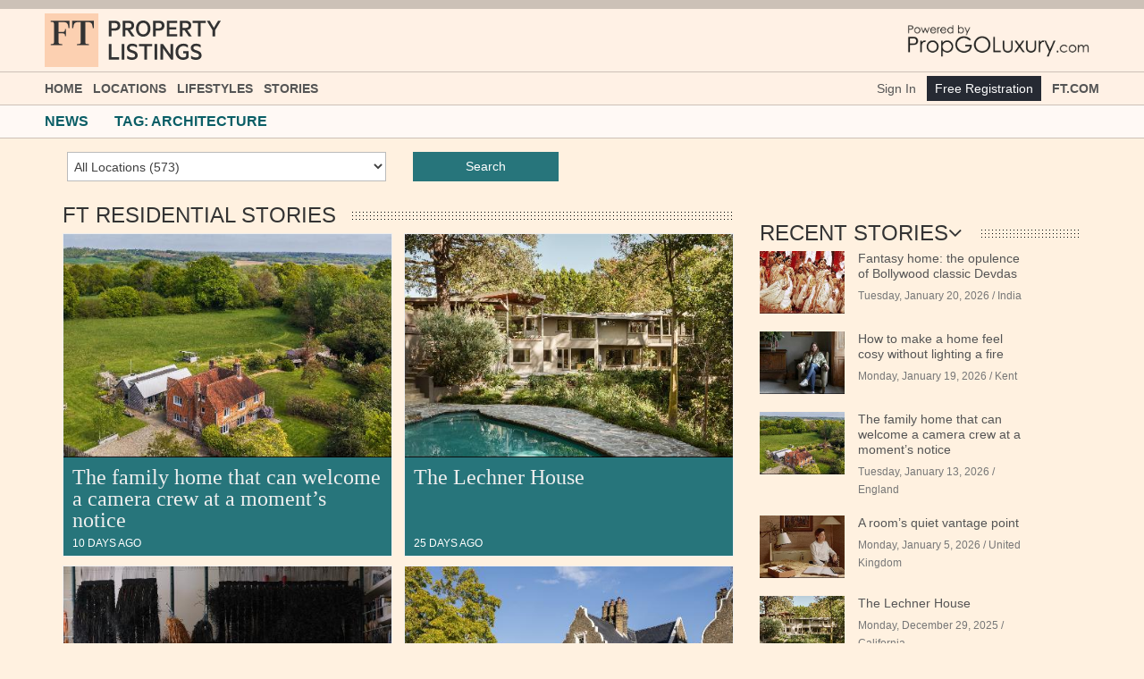

--- FILE ---
content_type: text/html; charset=utf-8
request_url: https://ftpropertylistings.com/propertynews/tag?tag=architecture
body_size: 12531
content:
<!DOCTYPE html><!--[if lt IE 7]><html class="no-js lt-ie9 lt-ie8 lt-ie7"><![endif]--> <!--[if IE 7]><html class="no-js lt-ie9 lt-ie8"><![endif]--> <!--[if IE 8]><html class="no-js lt-ie9"><![endif]--> <!--[if gt IE 8]><!--><html class=no-js lang=en xmlns:og=http://ogp.me/ns# xmlns:wb=http://open.weibo.com/wb><!--<![endif]--><head prefix="og: http://ogp.me/ns#"><meta charset=utf-8><meta http-equiv=X-UA-Compatible content="IE=edge,chrome=1"><meta name=viewport content="width=device-width, initial-scale=1"><title>Tag: ARCHITECTURE | News | FT Property Listings</title><meta name=Title content="Tag: ARCHITECTURE | News | FT Property Listings"><meta name=Description content="Luxury Real Estate News and Property reports for luxury homes and villas in exotic spa and beach resorts to penthouse and flats in major cities."><meta name=Keywords content="property news,property blog,luxury property,luxury homes for sale,luxury homes,luxury house,luxury real estate,investment property,luxury developments,luxury home builders,luxury clubs,luxury vacation rentals,luxury resorts,luxury destinations"><meta name=Author content=""><meta http-equiv=content-language content=en><meta name=google-site-verification content=7gJcQ_M3KZl7LdmNdXS1-a-2S8qUYUXy0fKRf4NIIpM><link rel=canonical href="https://propertylistings.ft.com/propertynews/tag?tag=architecture"><link rel=next href="https://propertylistings.ft.com/propertynews/tag?tag=architecture&amp;Page=2"><!--[if lte IE 10]><style>.browserupgrade{margin:0.2em 0;background:#eee;color:#000;padding:0.2em 0;top:0}.browserupgrade a{color:#ff6600}</style><![endif]--><script>var cutsTheMustard=('querySelector'in document&&'localStorage'in window&&'addEventListener'in window);if(cutsTheMustard){document.documentElement.className=document.documentElement.className.replace(/\bcore\b/g,'enhanced');}</script><link rel=icon type=image/png href="https://images.ft.com/v3/image/raw/ftlogo-v1:brand-ft-logo-square-coloured?source=property-propgo&amp;width=144&amp;height=144" sizes=32x32><link rel=icon type=image/png href="https://images.ft.com/v3/image/raw/ftlogo-v1:brand-ft-logo-square-coloured?source=property-propgo&amp;width=144&amp;height=144" sizes=194x194><link rel=apple-touch-icon sizes=180x180 href="https://images.ft.com/v3/image/raw/ftlogo-v1:brand-ft-logo-square-coloured?source=property-propgo&amp;width=144&amp;height=144"><meta name=apple-mobile-web-app-title content="FT Property Listings"><meta name=application-name content="FT Property Listings"><meta name=msapplication-TileColor content=#fff1e0><meta name=msapplication-TileImage content="https://images.ft.com/v3/image/raw/ftlogo-v1:brand-ft-logo-square-coloured?source=property-propgo&amp;width=144&amp;height=144"><style>.core .o--if-js,.enhanced .o--if-no-js{display:none !important}html{font-family:BentonSans,sans-serif;overflow-x:hidden}body{margin:0;background-color:#fff1e0}</style><style>.select2-search__field:focus{outline:0 !important;-webkit-box-shadow:none !important;box-shadow:none !important}</style><link rel=stylesheet href="https://aihkcdnstoragep01.blob.core.windows.net/pgl/Content/vendor/unify/css/style.min.css?a=2026012306"><link rel=stylesheet href="https://aihkcdnstoragep01.blob.core.windows.net/pgl/Content/themes/ft2016/general-layout-bundle.min.css?a=2026012306"><link rel=stylesheet href=https://cdnjs.cloudflare.com/ajax/libs/select2/4.0.3/css/select2.min.css><link rel=stylesheet href=https://cdnjs.cloudflare.com/ajax/libs/select2-bootstrap-theme/0.1.0-beta.9/select2-bootstrap.min.css><link rel=stylesheet href="https://aihkcdnstoragep01.blob.core.windows.net/pgl/Content/vendor/owlcarousel2/dist/assets/owl.carousel.min.css?a=2026012306"><link rel=stylesheet href="https://aihkcdnstoragep01.blob.core.windows.net/pgl/Content/vendor/owlcarousel2/dist/assets/owl.theme.default.min.css?a=2026012306"><link rel=stylesheet href="https://aihkcdnstoragep01.blob.core.windows.net/pgl/Content/vendor/unify/css/pages/blog_masonry_3col.min.css?a=2026012306"><link rel=stylesheet href="https://aihkcdnstoragep01.blob.core.windows.net/pgl/Content/vendor/unify/plugins/fancybox/source/jquery.fancybox.min.css?a=2026012306"><link rel=stylesheet href="https://aihkcdnstoragep01.blob.core.windows.net/pgl/Content/themes/ft2016/propertynews-index.min.css?a=2026012306"><script>(function(src){if(cutsTheMustard){var o=document.createElement('script');o.async=o.defer=true;o.src=src;var s=document.getElementsByTagName('script')[0];s.parentNode.insertBefore(o,s);}}('//build.origami.ft.com/v2/bundles/js?modules=o-footer&#64;^5.0.3,o-cookie-message&#64;^1.1.0,o-fonts&#64;^2.1.3,o-typography&#64;^4.3.1,o-ads&#64;^5.4.3'));</script><script>var googletag=googletag||{};googletag.cmd=googletag.cmd||[];(function(){var gads=document.createElement("script");gads.async=true;gads.type="text/javascript";var useSSL="https:"==document.location.protocol;gads.src=(useSSL?"https:":"http:")+"//www.googletagservices.com/tag/js/gpt.js";var node=document.getElementsByTagName("script")[0];node.parentNode.insertBefore(gads,node);})();</script><body class="creamy o-hoverable-on"><!--[if lte IE 10]><p class=browserupgrade>You are using an <strong>outdated</strong> browser. Please <a href="http://browsehappy.com/">upgrade your browser</a> to improve your experience.</p><![endif]--><div class=wrapper><div id=navheader-wrapper><style>a.ai-branded-logo{outline:0 !important}</style><script>(function(w,d,s,l,i){w[l]=w[l]||[];w[l].push({'gtm.start':new Date().getTime(),event:'gtm.js'});var f=d.getElementsByTagName(s)[0],j=d.createElement(s),dl=l!='dataLayer'?'&l='+l:'';j.async=true;j.src='https://www.googletagmanager.com/gtm.js?id='+i+dl;f.parentNode.insertBefore(j,f);})(window,document,'script','dataLayer','GTM-K5LF98');</script><div class=hidden-xs><div class="o-ads above-header-advert o-ads--background o-ads--center" data-o-ads-name=top data-o-ads-targeting="pos=top;" data-o-ads-center=true data-o-ads-formats-default=false data-o-ads-formats-small=false data-o-ads-formats-medium=Leaderboard,Responsive data-o-ads-formats-large=Leaderboard,Responsive data-o-ads-formats-extra=Leaderboard,Responsive aria-hidden=true data-o-ads-loaded=Responsive><div id=leaderboard-banner style="padding:5px 0"><div id=ad-gpt-970x250-1 class=visible-lg></div><div id=ad-gpt-728x90-1 class="visible-sm visible-md"></div></div></div></div><header class=o-header data-o-component=o-header data-o-header--no-js=""><div class="o-header__row o-header__anon"><ul class=o-header__anon-list><li class=o-header__anon-item><a class="ai-no-underline o-header__anon-link" href=/profile>Sign In</a></ul></div><div class="o-header__row o-header__top"><div class=o-header__container><div class=o-header__top-wrapper style=margin-top:5px;margin-bottom:5px><div class="o-header__top-column o-header__top-column--left"><a style=vertical-align:middle href=#o-header-drawer class="o-header__top-link o-header__top-link--menu hidden-md hidden-lg" aria-controls=o-header-drawer> <span class=o-header__top-link-label>Menu</span> </a> <a class="hidden-xs ai-branded-logo" href="/"> <img loading=lazy height=60 src="https://aihkcdnstoragep01.blob.core.windows.net/pgl/Content/themes/ft2016/img/logo/branded_logo_color.svg?a=2026012306" alt="FT Property Listings"> </a></div><div class="o-header__top-column visible-xs"><div style=margin-top:5px><a class=ai-branded-logo href="/"> <img loading=lazy height=40 src="https://aihkcdnstoragep01.blob.core.windows.net/pgl/Content/themes/ft2016/img/logo/branded_logo_color.svg?a=2026012306" alt="FT Property Listings"> </a></div></div><div class="o-header__top-column o-header__top-column--right" role=navigation><a href="https://www.propgoluxury.com/" title="Powered By PropGoLuxury.com"> <img loading=lazy height=40 class=visible-xs src="https://aihkcdnstoragep01.blob.core.windows.net/pgl/Content/themes/ft2016/img/logo/pgl_logo.png?a=2026012306" alt="Powered By PropGoLuxury.com" class=pull-right> <img loading=lazy height=50 class=hidden-xs src="https://aihkcdnstoragep01.blob.core.windows.net/pgl/Content/themes/ft2016/img/logo/pgl_logo.png?a=2026012306" alt="Powered By PropGoLuxury.com" class=pull-right> </a> <button type=button class="o-header__drawer-tools-close hidden-sm hidden-md hidden-lg hidden hide" title="close this window" id=btn-close-window> </button></div></div></div></div><nav id=o-header-nav-desktop class="o-header__row o-header__nav o-header__nav--desktop" role=navigation aria-label="Main navigation"><div class=o-header__container><ul class="o-header__nav-list o-header__nav-list--left"><li class=o-header__nav-item><a class="o-header__nav-link o-header__nav-link--primary ai-no-underline" href="/" aria-selected=""> Home </a><li class=o-header__nav-item><a class="o-header__nav-link o-header__nav-link--primary ai-no-underline" id=o-header-link-1 aria-controls=o-header-mega-1 href=javascript: rel=nofollow aria-selected=""> Locations </a><div class=o-header__mega id=o-header-mega-1 role=group aria-labelledby=o-header-link-1 data-o-header-mega=""><div class=o-header__container><div class=o-header__mega-wrapper><div class="o-header__mega-column o-header__mega-column--subsections"><h3 class="o-header__mega-heading ai-bold">Popular Countries</h3><div class=o-header__mega-content><ul class=o-header__mega-list><li class=o-header__mega-item><a class=o-header__mega-link> </a><li class=o-header__mega-item><a class=o-header__mega-link href=/luxuryrealestate/united-kingdom> United Kingdom </a><li class=o-header__mega-item><a class=o-header__mega-link href=/luxuryrealestate/france> France </a><li class=o-header__mega-item><a class=o-header__mega-link href=/luxuryrealestate/italy> Italy </a><li class=o-header__mega-item><a class=o-header__mega-link href=/luxuryrealestate/portugal> Portugal </a><li class=o-header__mega-item><a class=o-header__mega-link href=/luxuryrealestate/switzerland> Switzerland </a><li class=o-header__mega-item><a class=o-header__mega-link href=/luxuryrealestate/united-states> United States </a><li class=o-header__mega-item><a class=o-header__mega-link href=/luxuryrealestate/spain> Spain </a><li class=o-header__mega-item><a class=o-header__mega-link href=/luxuryrealestate/canada> Canada </a><li class=o-header__mega-item><a class=o-header__mega-link href=/luxuryrealestate/south-africa> South Africa </a><li class=o-header__mega-item><a class=o-header__mega-link href=/luxuryrealestate/greece> Greece </a></ul></div></div><div class="o-header__mega-column o-header__mega-column--subsections"><h3 class="o-header__mega-heading ai-bold">Popular Cities</h3><div class=o-header__mega-content><ul class=o-header__mega-list><li class=o-header__mega-item><a class=o-header__mega-link> </a><li class=o-header__mega-item><a class=o-header__mega-link href=/luxuryrealestate/london> London </a><li class=o-header__mega-item><a class=o-header__mega-link href=/luxuryrealestate/melbourne> Melbourne </a><li class=o-header__mega-item><a class=o-header__mega-link href=/luxuryrealestate/new-york-united-states> New York </a><li class=o-header__mega-item><a class=o-header__mega-link href=/luxuryrealestate/hong-kong> Hong Kong </a><li class=o-header__mega-item><a class=o-header__mega-link href=/luxuryrealestate/malaga-andalusia-spain> Malaga-Andalusia </a><li class=o-header__mega-item><a class=o-header__mega-link href=/luxuryrealestate/manchester> Manchester </a><li class=o-header__mega-item><a class=o-header__mega-link href=/luxuryrealestate/barcelona-catalonia-spain> Barcelona-Catalonia </a><li class=o-header__mega-item><a class=o-header__mega-link href=/luxuryrealestate/miami> Miami </a><li class=o-header__mega-item><a class=o-header__mega-link href=/luxuryrealestate/paris> Paris </a><li class=o-header__mega-item><a class=o-header__mega-link href=/luxuryrealestate/toronto> Toronto </a><li class=o-header__mega-item><a class=o-header__mega-link href=/luxuryrealestate/comporta> Comporta </a></ul></div></div><div class="o-header__mega-column o-header__mega-column--articles" style=border-left:none></div></div></div></div><li class=o-header__nav-item><a class="o-header__nav-link o-header__nav-link--primary ai-no-underline" id=o-header-link-1 aria-controls=o-header-mega-1 href=javascript: rel=nofollow aria-selected=""> Lifestyles </a><div class=o-header__mega id=o-header-mega-1 role=group aria-labelledby=o-header-link-1 data-o-header-mega="" style=max-width:300px;left:150px><div class=o-header__container><ul class=o-header__mega-list><li class=o-header__mega-item><a class=o-header__mega-link> </a><li class=o-header__mega-item><a class=o-header__mega-link href=/lifestyles/beachfront> Beachfront </a><li class=o-header__mega-item><a class=o-header__mega-link href=/lifestyles/chateaux-castles> Ch&#226;teaux and Castles </a><li class=o-header__mega-item><a class=o-header__mega-link href=/lifestyles/cityliving> City Living </a><li class=o-header__mega-item><a class=o-header__mega-link href=/lifestyles/countryliving> Country Living </a><li class=o-header__mega-item><a class=o-header__mega-link href=/lifestyles/eco-sustainableliving> Eco and Sustainable Living </a><li class=o-header__mega-item><a class=o-header__mega-link href=/lifestyles/flyin-privateislands> Fly-in and Private Islands </a><li class=o-header__mega-item><a class=o-header__mega-link href=/lifestyles/golf> Golf </a><li class=o-header__mega-item><a class=o-header__mega-link href=/lifestyles/lake-waterfront> Lake and Waterfront </a><li class=o-header__mega-item><a class=o-header__mega-link href=/lifestyles/mountain-ski> Mountain and Ski </a></ul></div></div><li class=o-header__nav-item><a class="o-header__nav-link o-header__nav-link--primary ai-no-underline" id=o-header-link-2 aria-controls=o-header-mega-2 href=javascript: rel=nofollow> Stories </a><div class=o-header__mega id=o-header-mega-2 role=group aria-labelledby=o-header-link-2 data-o-header-mega="" style=max-width:300px;left:230px><div class=o-header__container><ul class=o-header__mega-list><li class=o-header__mega-item><a class=o-header__mega-link> </a><li class=o-header__mega-item><a class=o-header__mega-link href="/propertynews/tag?tag=architecture"> Architecture </a><li class=o-header__mega-item><a class=o-header__mega-link href="/propertynews/tag?tag=interiors"> Interiors </a><li class=o-header__mega-item><a class=o-header__mega-link href="/propertynews/tag?tag=gardens"> Gardens </a><li class=o-header__mega-item><a class=o-header__mega-link href="/propertynews/tag?tag=fantasy-home"> Fantasy Home </a><li class=o-header__mega-item><a class=o-header__mega-link href="/propertynews/tag?tag=luxury-living"> Luxury Living </a></ul></div></div></ul><ul class="o-header__nav-list o-header__nav-list--right"><li class=o-header__nav-item><a class="ai-no-underline o-header__nav-link o-header__nav-link--utility" href=/profile>Sign In</a><li class=o-header__nav-item><a class=o-header__nav-button href=/profile style=font-weight:normal>Free Registration</a><li class=o-header__nav-item><a class="o-header__nav-link o-header__nav-link--primary ai-no-underline" href="https://www.ft.com/" target=_blank> FT.com </a></ul></div></nav></header><header class="o-header o-header--simple o-header--sticky o--if-js" aria-hidden=true role=presentation data-o-component=o-header data-o-header--sticky=""><div class="o-header__row o-header__top"><div class=o-header__container><div class=o-header__top-wrapper><div class="o-header__top-column o-header__top-column--left visible-xs visible-sm"><a href=#o-header-drawer class="o-header__top-link o-header__top-link--menu" aria-controls=o-header-drawer tabindex=-1> <span class=o-header__top-link-label>Menu</span> </a></div><div class=o-header__top-column><div class=o-header__top-takeover><div class=o-header__nav><ul class="o-header__nav-list o-header__nav-list--left"><li class=o-header__nav-item><a class="o-header__nav-link o-header__nav-link--primary ai-no-underline" href="/" tabindex=-1> Home </a><li class=o-header__nav-item><a class="o-header__nav-link o-header__nav-link--primary ai-no-underline" id=o-header-link-3 aria-controls=o-header-mega-3 href=javascript: rel=nofollow> Locations </a><div class=o-header__mega id=o-header-mega-3 role=group aria-labelledby=o-header-link-3 data-o-header-mega=""><div class=o-header__container><div class="o-header__mega-wrapper text-left"><div class="o-header__mega-column o-header__mega-column--subsections"><h3 class="o-header__mega-heading ai-bold">Popular Countries</h3><div class=o-header__mega-content><ul class=o-header__mega-list><li class=o-header__mega-item><a class=o-header__mega-link> </a><li class=o-header__mega-item><a class=o-header__mega-link href=/luxuryrealestate/united-kingdom> United Kingdom </a><li class=o-header__mega-item><a class=o-header__mega-link href=/luxuryrealestate/france> France </a><li class=o-header__mega-item><a class=o-header__mega-link href=/luxuryrealestate/italy> Italy </a><li class=o-header__mega-item><a class=o-header__mega-link href=/luxuryrealestate/portugal> Portugal </a><li class=o-header__mega-item><a class=o-header__mega-link href=/luxuryrealestate/switzerland> Switzerland </a><li class=o-header__mega-item><a class=o-header__mega-link href=/luxuryrealestate/united-states> United States </a><li class=o-header__mega-item><a class=o-header__mega-link href=/luxuryrealestate/spain> Spain </a><li class=o-header__mega-item><a class=o-header__mega-link href=/luxuryrealestate/canada> Canada </a><li class=o-header__mega-item><a class=o-header__mega-link href=/luxuryrealestate/south-africa> South Africa </a><li class=o-header__mega-item><a class=o-header__mega-link href=/luxuryrealestate/greece> Greece </a></ul></div></div><div class="o-header__mega-column o-header__mega-column--subsections"><h3 class="o-header__mega-heading ai-bold">Popular Cities</h3><div class=o-header__mega-content><ul class=o-header__mega-list><li class=o-header__mega-item><a class=o-header__mega-link> </a><li class=o-header__mega-item><a class=o-header__mega-link href=/luxuryrealestate/london> London </a><li class=o-header__mega-item><a class=o-header__mega-link href=/luxuryrealestate/melbourne> Melbourne </a><li class=o-header__mega-item><a class=o-header__mega-link href=/luxuryrealestate/new-york-united-states> New York </a><li class=o-header__mega-item><a class=o-header__mega-link href=/luxuryrealestate/hong-kong> Hong Kong </a><li class=o-header__mega-item><a class=o-header__mega-link href=/luxuryrealestate/malaga-andalusia-spain> Malaga-Andalusia </a><li class=o-header__mega-item><a class=o-header__mega-link href=/luxuryrealestate/manchester> Manchester </a><li class=o-header__mega-item><a class=o-header__mega-link href=/luxuryrealestate/barcelona-catalonia-spain> Barcelona-Catalonia </a><li class=o-header__mega-item><a class=o-header__mega-link href=/luxuryrealestate/miami> Miami </a><li class=o-header__mega-item><a class=o-header__mega-link href=/luxuryrealestate/paris> Paris </a><li class=o-header__mega-item><a class=o-header__mega-link href=/luxuryrealestate/toronto> Toronto </a><li class=o-header__mega-item><a class=o-header__mega-link href=/luxuryrealestate/comporta> Comporta </a></ul></div></div><div class="o-header__mega-column o-header__mega-column--articles" style=border-left:none></div></div></div></div><li class=o-header__nav-item><a class="o-header__nav-link o-header__nav-link--primary ai-no-underline" id=o-header-link-3 aria-controls=o-header-mega-3 href=javascript: rel=nofollow> Lifestyles </a><div class=o-header__mega id=o-header-mega-3 role=group aria-labelledby=o-header-link-3 data-o-header-mega="" style=max-width:300px;left:150px><div class=o-header__container><div class="o-header__mega-wrapper text-left"><ul class=o-header__mega-list><li class=o-header__mega-item><a class=o-header__mega-link> </a><li class=o-header__mega-item><a class=o-header__mega-link href=/lifestyles/beachfront> Beachfront </a><li class=o-header__mega-item><a class=o-header__mega-link href=/lifestyles/chateaux-castles> Ch&#226;teaux and Castles </a><li class=o-header__mega-item><a class=o-header__mega-link href=/lifestyles/cityliving> City Living </a><li class=o-header__mega-item><a class=o-header__mega-link href=/lifestyles/countryliving> Country Living </a><li class=o-header__mega-item><a class=o-header__mega-link href=/lifestyles/eco-sustainableliving> Eco and Sustainable Living </a><li class=o-header__mega-item><a class=o-header__mega-link href=/lifestyles/flyin-privateislands> Fly-in and Private Islands </a><li class=o-header__mega-item><a class=o-header__mega-link href=/lifestyles/golf> Golf </a><li class=o-header__mega-item><a class=o-header__mega-link href=/lifestyles/lake-waterfront> Lake and Waterfront </a><li class=o-header__mega-item><a class=o-header__mega-link href=/lifestyles/mountain-ski> Mountain and Ski </a></ul></div></div></div><li class=o-header__nav-item><a class="o-header__nav-link o-header__nav-link--primary ai-no-underline" id=o-header-link-4 aria-controls=o-header-mega-4 href=javascript: rel=nofollow> Stories </a><div class=o-header__mega id=o-header-mega-3 role=group aria-labelledby=o-header-link-4 data-o-header-mega="" style=max-width:300px;left:230px><div class=o-header__container><div class="o-header__mega-wrapper text-left"><ul class=o-header__mega-list><li class=o-header__mega-item><a class=o-header__mega-link> </a><li class=o-header__mega-item><a class=o-header__mega-link href="/propertynews/tag?tag=architecture"> Architecture </a><li class=o-header__mega-item><a class=o-header__mega-link href="/propertynews/tag?tag=interiors"> Interiors </a><li class=o-header__mega-item><a class=o-header__mega-link href="/propertynews/tag?tag=gardens"> Gardens </a><li class=o-header__mega-item><a class=o-header__mega-link href="/propertynews/tag?tag=fantasy-home"> Fantasy Home </a><li class=o-header__mega-item><a class=o-header__mega-link href="/propertynews/tag?tag=luxury-living"> Luxury Living </a></ul></div></div></div></ul><ul class="o-header__nav-list o-header__nav-list--right"><li class=o-header__nav-item><a class="ai-no-underline o-header__nav-link o-header__nav-link--utility" href=/profile>Sign In</a><li class=o-header__nav-item><a class=o-header__nav-button href=/profile style=font-weight:normal>Free Registration</a></ul></div></div><div style="display:grid;grid-template-columns:1fr 1fr"><div><a class=ai-branded-logo href="/"> <img loading=lazy height=40 src="https://aihkcdnstoragep01.blob.core.windows.net/pgl/Content/themes/ft2016/img/logo/branded_logo_color.svg?a=2026012306" alt="FT Property Listings"> </a></div><div><a href="https://www.propgoluxury.com/" title="Powered By PropGoLuxury.com"> <img loading=lazy height=40 class=visible-xs src="https://aihkcdnstoragep01.blob.core.windows.net/pgl/Content/themes/ft2016/img/logo/pgl_logo.png?a=2026012306" alt="Powered By PropGoLuxury.com" class=pull-right> <img loading=lazy height=50 class=hidden-xs src="https://aihkcdnstoragep01.blob.core.windows.net/pgl/Content/themes/ft2016/img/logo/pgl_logo.png?a=2026012306" alt="Powered By PropGoLuxury.com" class=pull-right> </a></div></div></div></div></div></div></header><div class="o-header__drawer hidden-lg hidden" id=o-header-drawer data-o-header-drawer="" data-o-header-drawer--no-js=""><div class=o-header__drawer-inner><div class=o-header__drawer-tools><div style="display:grid;grid-template-columns:auto auto auto"><div style=margin-top:3px><a class=ai-branded-logo href="/"> <img loading=lazy height=35 src="https://aihkcdnstoragep01.blob.core.windows.net/pgl/Content/themes/ft2016/img/logo/branded_logo_color.svg?a=2026012306" alt="FT Property Listings"> </a></div><div><a href="https://www.propgoluxury.com/" title="Powered By PropGoLuxury.com"> <img loading=lazy height=35 class=visible-xs src="https://aihkcdnstoragep01.blob.core.windows.net/pgl/Content/themes/ft2016/img/logo/pgl_logo.png?a=2026012306" alt="Powered By PropGoLuxury.com" class=pull-right> </a></div><div><button type=button class=o-header__drawer-tools-close aria-controls=o-header-drawer> <span class=o-header__visually-hidden>Close</span> </button></div></div></div><nav class="o-header__drawer-menu o-header__drawer-menu--primary" role=navigation aria-label="Primary navigation"><ul class=o-header__drawer-menu-list><li class=o-header__drawer-menu-item><a class="o-header__drawer-menu-link o-header__drawer-menu-link-- o-header__drawer-menu-link--unselected" href="/" aria-label=Home>Home</a><li class=o-header__drawer-menu-item><div class=o-header__drawer-menu-toggle-wrapper><button class="o-header__drawer-menu-toggle o-header__drawer-menu-toggle--unselected" aria-controls=o-header-drawer-child-1> Show more </button> <a class="o-header__drawer-menu-link o-header__drawer-menu-link-- o-header__drawer-menu-link--unselected" href=# aria-label=Locations>Locations</a></div><ul class="o-header__drawer-menu-list o-header__drawer-menu-list--child" id=o-header-drawer-child-1><li class=o-header__drawer-menu-item><div class=o-header__drawer-menu-toggle-wrapper><button class="o-header__drawer-menu-toggle o-header__drawer-menu-toggle--unselected" aria-controls=o-header-drawer-child-11> Show more </button> <a class="o-header__drawer-menu-link o-header__drawer-menu-link--parent o-header__drawer-menu-link--unselected" href=# aria-label="Local Markets">&nbsp;&nbsp; Popular Countries</a></div><ul class="o-header__drawer-menu-list o-header__drawer-menu-list--child" id=o-header-drawer-child-11><li class=o-header__drawer-menu-item><a class="o-header__drawer-menu-link o-header__drawer-menu-link--child o-header__drawer-menu-link--unselected" href=/luxuryrealestate/united-kingdom> United Kingdom </a><li class=o-header__drawer-menu-item><a class="o-header__drawer-menu-link o-header__drawer-menu-link--child o-header__drawer-menu-link--unselected" href=/luxuryrealestate/france> France </a><li class=o-header__drawer-menu-item><a class="o-header__drawer-menu-link o-header__drawer-menu-link--child o-header__drawer-menu-link--unselected" href=/luxuryrealestate/italy> Italy </a><li class=o-header__drawer-menu-item><a class="o-header__drawer-menu-link o-header__drawer-menu-link--child o-header__drawer-menu-link--unselected" href=/luxuryrealestate/portugal> Portugal </a><li class=o-header__drawer-menu-item><a class="o-header__drawer-menu-link o-header__drawer-menu-link--child o-header__drawer-menu-link--unselected" href=/luxuryrealestate/switzerland> Switzerland </a><li class=o-header__drawer-menu-item><a class="o-header__drawer-menu-link o-header__drawer-menu-link--child o-header__drawer-menu-link--unselected" href=/luxuryrealestate/united-states> United States </a><li class=o-header__drawer-menu-item><a class="o-header__drawer-menu-link o-header__drawer-menu-link--child o-header__drawer-menu-link--unselected" href=/luxuryrealestate/spain> Spain </a><li class=o-header__drawer-menu-item><a class="o-header__drawer-menu-link o-header__drawer-menu-link--child o-header__drawer-menu-link--unselected" href=/luxuryrealestate/canada> Canada </a><li class=o-header__drawer-menu-item><a class="o-header__drawer-menu-link o-header__drawer-menu-link--child o-header__drawer-menu-link--unselected" href=/luxuryrealestate/south-africa> South Africa </a><li class=o-header__drawer-menu-item><a class="o-header__drawer-menu-link o-header__drawer-menu-link--child o-header__drawer-menu-link--unselected" href=/luxuryrealestate/greece> Greece </a></ul><li class=o-header__drawer-menu-item><div class=o-header__drawer-menu-toggle-wrapper><button class="o-header__drawer-menu-toggle o-header__drawer-menu-toggle--unselected" aria-controls=o-header-drawer-child-13> Show more </button> <a class="o-header__drawer-menu-link o-header__drawer-menu-link--parent o-header__drawer-menu-link--unselected" href=# aria-label="Popular Cities">&nbsp;&nbsp; Popular Cities</a></div><ul class="o-header__drawer-menu-list o-header__drawer-menu-list--child" id=o-header-drawer-child-13><li class=o-header__drawer-menu-item><a class="o-header__drawer-menu-link o-header__drawer-menu-link--child o-header__drawer-menu-link--unselected" href=/luxuryrealestate/london> London </a><li class=o-header__drawer-menu-item><a class="o-header__drawer-menu-link o-header__drawer-menu-link--child o-header__drawer-menu-link--unselected" href=/luxuryrealestate/melbourne> Melbourne </a><li class=o-header__drawer-menu-item><a class="o-header__drawer-menu-link o-header__drawer-menu-link--child o-header__drawer-menu-link--unselected" href=/luxuryrealestate/new-york-united-states> New York </a><li class=o-header__drawer-menu-item><a class="o-header__drawer-menu-link o-header__drawer-menu-link--child o-header__drawer-menu-link--unselected" href=/luxuryrealestate/hong-kong> Hong Kong </a><li class=o-header__drawer-menu-item><a class="o-header__drawer-menu-link o-header__drawer-menu-link--child o-header__drawer-menu-link--unselected" href=/luxuryrealestate/malaga-andalusia-spain> Malaga-Andalusia </a><li class=o-header__drawer-menu-item><a class="o-header__drawer-menu-link o-header__drawer-menu-link--child o-header__drawer-menu-link--unselected" href=/luxuryrealestate/manchester> Manchester </a><li class=o-header__drawer-menu-item><a class="o-header__drawer-menu-link o-header__drawer-menu-link--child o-header__drawer-menu-link--unselected" href=/luxuryrealestate/barcelona-catalonia-spain> Barcelona-Catalonia </a><li class=o-header__drawer-menu-item><a class="o-header__drawer-menu-link o-header__drawer-menu-link--child o-header__drawer-menu-link--unselected" href=/luxuryrealestate/miami> Miami </a><li class=o-header__drawer-menu-item><a class="o-header__drawer-menu-link o-header__drawer-menu-link--child o-header__drawer-menu-link--unselected" href=/luxuryrealestate/paris> Paris </a><li class=o-header__drawer-menu-item><a class="o-header__drawer-menu-link o-header__drawer-menu-link--child o-header__drawer-menu-link--unselected" href=/luxuryrealestate/toronto> Toronto </a><li class=o-header__drawer-menu-item><a class="o-header__drawer-menu-link o-header__drawer-menu-link--child o-header__drawer-menu-link--unselected" href=/luxuryrealestate/comporta> Comporta </a></ul></ul><li class=o-header__drawer-menu-item><div class=o-header__drawer-menu-toggle-wrapper><button class="o-header__drawer-menu-toggle o-header__drawer-menu-toggle--unselected" aria-controls=o-header-drawer-child-2> Show more </button> <a class="o-header__drawer-menu-link o-header__drawer-menu-link-- o-header__drawer-menu-link--unselected" href=# aria-label=Locations>Lifestyles</a></div><ul class="o-header__drawer-menu-list o-header__drawer-menu-list--child" id=o-header-drawer-child-2><li class=o-header__drawer-menu-item><a class="o-header__drawer-menu-link o-header__drawer-menu-link--child o-header__drawer-menu-link--unselected" href=/lifestyles/beachfront> Beachfront </a><li class=o-header__drawer-menu-item><a class="o-header__drawer-menu-link o-header__drawer-menu-link--child o-header__drawer-menu-link--unselected" href=/lifestyles/chateaux-castles> Ch&#226;teaux and Castles </a><li class=o-header__drawer-menu-item><a class="o-header__drawer-menu-link o-header__drawer-menu-link--child o-header__drawer-menu-link--unselected" href=/lifestyles/cityliving> City Living </a><li class=o-header__drawer-menu-item><a class="o-header__drawer-menu-link o-header__drawer-menu-link--child o-header__drawer-menu-link--unselected" href=/lifestyles/countryliving> Country Living </a><li class=o-header__drawer-menu-item><a class="o-header__drawer-menu-link o-header__drawer-menu-link--child o-header__drawer-menu-link--unselected" href=/lifestyles/eco-sustainableliving> Eco and Sustainable Living </a><li class=o-header__drawer-menu-item><a class="o-header__drawer-menu-link o-header__drawer-menu-link--child o-header__drawer-menu-link--unselected" href=/lifestyles/flyin-privateislands> Fly-in and Private Islands </a><li class=o-header__drawer-menu-item><a class="o-header__drawer-menu-link o-header__drawer-menu-link--child o-header__drawer-menu-link--unselected" href=/lifestyles/golf> Golf </a><li class=o-header__drawer-menu-item><a class="o-header__drawer-menu-link o-header__drawer-menu-link--child o-header__drawer-menu-link--unselected" href=/lifestyles/lake-waterfront> Lake and Waterfront </a><li class=o-header__drawer-menu-item><a class="o-header__drawer-menu-link o-header__drawer-menu-link--child o-header__drawer-menu-link--unselected" href=/lifestyles/mountain-ski> Mountain and Ski </a></ul><li class=o-header__drawer-menu-item><div class=o-header__drawer-menu-toggle-wrapper><button class="o-header__drawer-menu-toggle o-header__drawer-menu-toggle--unselected" aria-controls=o-header-drawer-child-3> Show more </button> <a class="o-header__drawer-menu-link o-header__drawer-menu-link-- o-header__drawer-menu-link--unselected" href=# aria-label=Locations>Stories</a></div><ul class="o-header__drawer-menu-list o-header__drawer-menu-list--child" id=o-header-drawer-child-3><li class=o-header__drawer-menu-item><a class="o-header__drawer-menu-link o-header__drawer-menu-link--child o-header__drawer-menu-link--unselected" href="/propertynews/tag?tag=architecture"> Architecture </a><li class=o-header__drawer-menu-item><a class="o-header__drawer-menu-link o-header__drawer-menu-link--child o-header__drawer-menu-link--unselected" href="/propertynews/tag?tag=interiors"> Interiors </a><li class=o-header__drawer-menu-item><a class="o-header__drawer-menu-link o-header__drawer-menu-link--child o-header__drawer-menu-link--unselected" href="/propertynews/tag?tag=gardens"> Gardens </a><li class=o-header__drawer-menu-item><a class="o-header__drawer-menu-link o-header__drawer-menu-link--child o-header__drawer-menu-link--unselected" href="/propertynews/tag?tag=fantasy-home"> Fantasy Home </a><li class=o-header__drawer-menu-item><a class="o-header__drawer-menu-link o-header__drawer-menu-link--child o-header__drawer-menu-link--unselected" href="/propertynews/tag?tag=luxury-living"> Luxury Living </a></ul></ul></nav> <nav class="o-header__drawer-menu o-header__drawer-menu--user" role=navigation aria-label="User navigation"><ul class=o-header__drawer-menu-list><li class=o-header__drawer-menu-item><a class="ai-no-underline o-header__drawer-menu-link" href=/profile>Sign In</a><li class=o-header__nav-item><a class=o-header__nav-button href="https://www.ft.com/" target=_blank>Free Registration</a></ul></nav></div></div><header class=o-header data-o-component=o-header data-o-header--no-js=""><div class=o-header__subnav role=navigation aria-label="Sub navigation" data-o-header-subnav=""><div class=o-header__container><div class=o-header__subnav-wrap-outside><div class=o-header__subnav-wrap-inside data-o-header-subnav-wrapper=""><div class=o-header__subnav-content><div id=back-button class="o-header__subnav-list--breadcrumb hide"><a class="o-header__subnav-link ai-no-underline" href=javascript:void(0);window.history.back()>&lt; BACK</a></div><ol class="o-header__subnav-list o-header__subnav-list--breadcrumb" aria-label=Breadcrumb><li class=o-header__subnav-item itemprop=itemListElement itemscope itemtype=http://schema.org/ListItem><a class="o-header__subnav-link ai-no-underline" itemprop=item href=/propertynews> <span itemprop=name>News</span> </a><meta itemprop=position content=2><li class=o-header__subnav-item itemprop=itemListElement itemscope itemtype=http://schema.org/ListItem><a class="o-header__subnav-link ai-no-underline" itemprop=item href="/propertynews/tag?locationIndex=tag&amp;tag=architecture"> <span itemprop=name class=text-uppercase>Tag: architecture</span> </a><meta itemprop=position content=3></ol></div></div><button class="o-header__subnav-button o-header__subnav-button--left" aria-hidden=true disabled></button> <button class="o-header__subnav-button o-header__subnav-button--right" aria-hidden=true disabled></button></div></div></div></header></div><div id=info></div><div id=body-wrapper><div class=container><div class=row><div class=col-md-12><form action=/propertynews/search class="sky-form propertynews-searchwidget xs-no-border xs-no-side-space xs-section-margin-bottom-5" method=get role=search><fieldset><div class=row><section class=col-md-4><label class=select> <select name=LocationIndex id=LocationIndex name=LocationIndex><option value="">All Locations (573)<option value=united-kingdom>United Kingdom (204)<option value=united-states>United States (146)<option value=france>France (52)<option value=italy>Italy (45)<option value=australia>Australia (14)<option value=spain>Spain (14)<option value=germany>Germany (10)<option value=japan>Japan (8)<option value=sweden>Sweden (7)<option value=canada>Canada (6)<option value=morocco>Morocco (6)<option value=new-zealand>New Zealand (6)<option value=south-africa>South Africa (6)<option value=greece>Greece (5)<option value=ireland>Ireland (5)<option value=bahamas>Bahamas (4)<option value=mexico>Mexico (4)<option value=switzerland>Switzerland (4)<option value=austria>Austria (3)<option value=chile>Chile (3)<option value=czech-republic>Czech Republic (3)<option value=denmark>Denmark (3)<option value=netherlands>Netherlands (3)<option value=india>India (2)<option value=finland>Finland (2)<option value=costa-rica>Costa Rica (1)<option value=latvia>Latvia (1)<option value=virgin-islands-british>Virgin Islands (British) (1)<option value=virgin-islands-us>Virgin Islands (U.S.) (1)<option value=hong-kong>Hong Kong (1)<option value=singapore>Singapore (1)<option value=belgium>Belgium (1)<option value=jersey>Jersey (1)</select> </label></section><section class="col-md-6 hidden"><label class=input> <i class="icon-prepend fa fa-search"></i> <input id=Q name=Q placeholder="Type any keyword, e.g. country, city, property name, etc" type=text> </label></section><section class=col-md-2><button type=submit class="btn-u btn-block">Search</button></section></div></fieldset></form></div></div></div><section id=propertynews-container class=container><section id=propertynews-content class=row><section class=col-md-8><div id=ai-articles-listings class="ai-articles-listings ai-articles-tiles"><div class=section-meta><h2 class=section-meta__title>FT Residential Stories</h2></div><div class=blog_masonry_3col><div class=grid-boxes><figure class="thumbnails ai-effect-zoomin grid-boxes-in" id=propertynews-7556><a class=fancybox data-rel=fancybox-button title="The family home that can welcome a camera crew at a moment’s notice - England" href=/propertynews/england/7556-the-family-home-that-can-welcome-a-camera-crew-at-a-moments-notice.html><div class="thumbnail-img img-center"><img data-object-fit=cover class=center-block src="https://aihkcdnstoragep01.blob.core.windows.net/pgl-release/Images/ArticleImages/26/26413_400.jpg?v=11" alt="The family home that can welcome a camera crew at a moment’s notice" onerror="this.onerror=null;this.src='https://aihkcdnstoragep01.blob.core.windows.net/pgl/Content/images/image-not-available.png?a=2026012306'"></div></a><figcaption class="caption o-colors-palette-teal-1"><h3 class=o-typography-heading3><a class="hover-effect article-title" href=/propertynews/england/7556-the-family-home-that-can-welcome-a-camera-crew-at-a-moments-notice.html>The family home that can welcome a camera crew at a moment’s notice</a></h3><time class="timestamp text-uppercase">10 days ago</time></figcaption></figure><figure class="thumbnails ai-effect-zoomin grid-boxes-in" id=propertynews-7550><a class=fancybox data-rel=fancybox-button title="The Lechner House - California" href=/propertynews/california/7550-the-lechner-house.html><div class="thumbnail-img img-center"><img data-object-fit=cover class=center-block src="https://aihkcdnstoragep01.blob.core.windows.net/pgl-release/Images/ArticleImages/26/26388_400.jpg?v=8" alt="The Lechner House" onerror="this.onerror=null;this.src='https://aihkcdnstoragep01.blob.core.windows.net/pgl/Content/images/image-not-available.png?a=2026012306'"></div></a><figcaption class="caption o-colors-palette-teal-1"><h3 class=o-typography-heading3><a class="hover-effect article-title" href=/propertynews/california/7550-the-lechner-house.html>The Lechner House</a></h3><time class="timestamp text-uppercase">25 days ago</time></figcaption></figure><figure class="thumbnails ai-effect-zoomin grid-boxes-in" id=propertynews-7547><a class=fancybox data-rel=fancybox-button title="A textile artist’s at-home studio - United Kingdom" href=/propertynews/united-kingdom/7547-a-textile-artists-at-home-studio.html><div class="thumbnail-img img-center"><img data-object-fit=cover class=center-block src="https://aihkcdnstoragep01.blob.core.windows.net/pgl-release/Images/ArticleImages/26/26378_400.jpg?v=48" alt="A textile artist’s at-home studio" onerror="this.onerror=null;this.src='https://aihkcdnstoragep01.blob.core.windows.net/pgl/Content/images/image-not-available.png?a=2026012306'"></div></a><figcaption class="caption o-colors-palette-teal-1"><h3 class=o-typography-heading3><a class="hover-effect article-title" href=/propertynews/united-kingdom/7547-a-textile-artists-at-home-studio.html>A textile artist’s at-home studio</a></h3><time class="timestamp text-uppercase">one month ago</time></figcaption></figure><figure class="thumbnails ai-effect-zoomin grid-boxes-in" id=propertynews-7545><a class=fancybox data-rel=fancybox-button title="The mysterious magic of neo-Jacobean houses - United Kingdom" href=/propertynews/united-kingdom/7545-the-mysterious-magic-of-neo-jacobean-houses.html><div class="thumbnail-img img-center"><img data-object-fit=cover class=center-block src="https://aihkcdnstoragep01.blob.core.windows.net/pgl-release/Images/ArticleImages/26/26389_400.jpg?v=48" alt="The mysterious magic of neo-Jacobean houses" onerror="this.onerror=null;this.src='https://aihkcdnstoragep01.blob.core.windows.net/pgl/Content/images/image-not-available.png?a=2026012306'"></div></a><figcaption class="caption o-colors-palette-teal-1"><h3 class=o-typography-heading3><a class="hover-effect article-title" href=/propertynews/united-kingdom/7545-the-mysterious-magic-of-neo-jacobean-houses.html>The mysterious magic of neo-Jacobean houses</a></h3><time class="timestamp text-uppercase">one month ago</time></figcaption></figure><figure class="thumbnails ai-effect-zoomin grid-boxes-in" id=propertynews-7540><a class=fancybox data-rel=fancybox-button title="A new chapter for London’s industrial buildings - London" href=/propertynews/london/7540-a-new-chapter-for-londons-industrial-buildings.html><div class="thumbnail-img img-center"><img data-object-fit=cover class=center-block src="https://aihkcdnstoragep01.blob.core.windows.net/pgl-release/Images/ArticleImages/26/26341_400.jpg?v=44" alt="A new chapter for London’s industrial buildings" onerror="this.onerror=null;this.src='https://aihkcdnstoragep01.blob.core.windows.net/pgl/Content/images/image-not-available.png?a=2026012306'"></div></a><figcaption class="caption o-colors-palette-teal-1"><h3 class=o-typography-heading3><a class="hover-effect article-title" href=/propertynews/london/7540-a-new-chapter-for-londons-industrial-buildings.html>A new chapter for London’s industrial buildings</a></h3><time class="timestamp text-uppercase">one month ago</time></figcaption></figure><figure class="thumbnails ai-effect-zoomin grid-boxes-in" id=propertynews-7538><a class=fancybox data-rel=fancybox-button title="The Georgian house where modern art shapes every room - Chippenham" href=/propertynews/chippenham/7538-the-georgian-house-where-modern-art-shapes-every-room.html><div class="thumbnail-img img-center"><img data-object-fit=cover class=center-block src="https://aihkcdnstoragep01.blob.core.windows.net/pgl-release/Images/ArticleImages/26/26332_400.jpg?v=45" alt="The Georgian house where modern art shapes every room" onerror="this.onerror=null;this.src='https://aihkcdnstoragep01.blob.core.windows.net/pgl/Content/images/image-not-available.png?a=2026012306'"></div></a><figcaption class="caption o-colors-palette-teal-1"><h3 class=o-typography-heading3><a class="hover-effect article-title" href=/propertynews/chippenham/7538-the-georgian-house-where-modern-art-shapes-every-room.html>The Georgian house where modern art shapes every room</a></h3><time class="timestamp text-uppercase">2 months ago</time></figcaption></figure><figure class="thumbnails ai-effect-zoomin grid-boxes-in" id=propertynews-7536><a class=fancybox data-rel=fancybox-button title="Perfect lakeside living - Kangaroo Valley" href=/propertynews/kangaroo-valley/7536-perfect-lakeside-living.html><div class="thumbnail-img img-center"><img data-object-fit=cover class=center-block src="https://aihkcdnstoragep01.blob.core.windows.net/pgl-release/Images/ArticleImages/26/26324_400.jpg?v=30" alt="Perfect lakeside living" onerror="this.onerror=null;this.src='https://aihkcdnstoragep01.blob.core.windows.net/pgl/Content/images/image-not-available.png?a=2026012306'"></div></a><figcaption class="caption o-colors-palette-teal-1"><h3 class=o-typography-heading3><a class="hover-effect article-title" href=/propertynews/kangaroo-valley/7536-perfect-lakeside-living.html>Perfect lakeside living</a></h3><time class="timestamp text-uppercase">2 months ago</time></figcaption></figure><figure class="thumbnails ai-effect-zoomin grid-boxes-in" id=propertynews-7531><a class=fancybox data-rel=fancybox-button title="The Washington DC home that helped shape a nation - Washington" href=/propertynews/washington/7531-the-washington-dc-home-that-helped-shape-a-nation.html><div class="thumbnail-img img-center"><img data-object-fit=cover class=center-block src="https://aihkcdnstoragep01.blob.core.windows.net/pgl-release/Images/ArticleImages/26/26306_400.jpg?v=48" alt="The Washington DC home that helped shape a nation" onerror="this.onerror=null;this.src='https://aihkcdnstoragep01.blob.core.windows.net/pgl/Content/images/image-not-available.png?a=2026012306'"></div></a><figcaption class="caption o-colors-palette-teal-1"><h3 class=o-typography-heading3><a class="hover-effect article-title" href=/propertynews/washington/7531-the-washington-dc-home-that-helped-shape-a-nation.html>The Washington DC home that helped shape a nation</a></h3><time class="timestamp text-uppercase">2 months ago</time></figcaption></figure><figure class="thumbnails ai-effect-zoomin grid-boxes-in" id=propertynews-7530><a class=fancybox data-rel=fancybox-button title="One property, five centuries of style - London" href=/propertynews/london/7530-one-property-five-centuries-of-style.html><div class="thumbnail-img img-center"><img data-object-fit=cover class=center-block src="https://aihkcdnstoragep01.blob.core.windows.net/pgl-release/Images/ArticleImages/26/26302_400.jpg?v=6" alt="One property, five centuries of style" onerror="this.onerror=null;this.src='https://aihkcdnstoragep01.blob.core.windows.net/pgl/Content/images/image-not-available.png?a=2026012306'"></div></a><figcaption class="caption o-colors-palette-teal-1"><h3 class=o-typography-heading3><a class="hover-effect article-title" href=/propertynews/london/7530-one-property-five-centuries-of-style.html>One property, five centuries of style</a></h3><time class="timestamp text-uppercase">2 months ago</time></figcaption></figure><figure class="thumbnails ai-effect-zoomin grid-boxes-in" id=propertynews-7528><a class=fancybox data-rel=fancybox-button title="A hidden Tuscan treasure is reborn - Florence" href=/propertynews/florence/7528-a-hidden-tuscan-treasure-is-reborn.html><div class="thumbnail-img img-center"><img data-object-fit=cover class=center-block src="https://aihkcdnstoragep01.blob.core.windows.net/pgl-release/Images/ArticleImages/26/26288_400.jpg?v=19" alt="A hidden Tuscan treasure is reborn" onerror="this.onerror=null;this.src='https://aihkcdnstoragep01.blob.core.windows.net/pgl/Content/images/image-not-available.png?a=2026012306'"></div></a><figcaption class="caption o-colors-palette-teal-1"><h3 class=o-typography-heading3><a class="hover-effect article-title" href=/propertynews/florence/7528-a-hidden-tuscan-treasure-is-reborn.html>A hidden Tuscan treasure is reborn</a></h3><time class="timestamp text-uppercase">2 months ago</time></figcaption></figure><figure class="thumbnails ai-effect-zoomin grid-boxes-in" id=propertynews-7527><a class=fancybox data-rel=fancybox-button title="Living the high life in Mexico - Mexico" href=/propertynews/mexico/7527-living-the-high-life-in-mexico.html><div class="thumbnail-img img-center"><img data-object-fit=cover class=center-block src="https://aihkcdnstoragep01.blob.core.windows.net/pgl-release/Images/ArticleImages/26/26283_400.jpg?v=47" alt="Living the high life in Mexico" onerror="this.onerror=null;this.src='https://aihkcdnstoragep01.blob.core.windows.net/pgl/Content/images/image-not-available.png?a=2026012306'"></div></a><figcaption class="caption o-colors-palette-teal-1"><h3 class=o-typography-heading3><a class="hover-effect article-title" href=/propertynews/mexico/7527-living-the-high-life-in-mexico.html>Living the high life in Mexico</a></h3><time class="timestamp text-uppercase">3 months ago</time></figcaption></figure><figure class="thumbnails ai-effect-zoomin grid-boxes-in" id=propertynews-7520><a class=fancybox data-rel=fancybox-button title="The secret courtyards of Milan - Milano" href=/propertynews/milano/7520-the-secret-courtyards-of-milan.html><div class="thumbnail-img img-center"><img data-object-fit=cover class=center-block src=https://aihkcdnstoragep01.blob.core.windows.net/pgl-release/Images/ArticleImages/26/26246_400.jpg alt="The secret courtyards of Milan" onerror="this.onerror=null;this.src='https://aihkcdnstoragep01.blob.core.windows.net/pgl/Content/images/image-not-available.png?a=2026012306'"></div></a><figcaption class="caption o-colors-palette-teal-1"><h3 class=o-typography-heading3><a class="hover-effect article-title" href=/propertynews/milano/7520-the-secret-courtyards-of-milan.html>The secret courtyards of Milan</a></h3><time class="timestamp text-uppercase">3 months ago</time></figcaption></figure><figure class="thumbnails ai-effect-zoomin grid-boxes-in" id=propertynews-7519><a class=fancybox data-rel=fancybox-button title="Run away to your very own Cotswolds dreamland - England" href=/propertynews/england/7519-run-away-to-your-very-own-cotswolds-dreamland.html><div class="thumbnail-img img-center"><img data-object-fit=cover class=center-block src="https://aihkcdnstoragep01.blob.core.windows.net/pgl-release/Images/ArticleImages/26/26243_400.jpg?v=34" alt="Run away to your very own Cotswolds dreamland" onerror="this.onerror=null;this.src='https://aihkcdnstoragep01.blob.core.windows.net/pgl/Content/images/image-not-available.png?a=2026012306'"></div></a><figcaption class="caption o-colors-palette-teal-1"><h3 class=o-typography-heading3><a class="hover-effect article-title" href=/propertynews/england/7519-run-away-to-your-very-own-cotswolds-dreamland.html>Run away to your very own Cotswolds dreamland</a></h3><time class="timestamp text-uppercase">3 months ago</time></figcaption></figure><figure class="thumbnails ai-effect-zoomin grid-boxes-in" id=propertynews-7517><a class=fancybox data-rel=fancybox-button title="Lombardy’s jewel of an island - Lombardy" href=/propertynews/lombardy/7517-lombardys-jewel-of-an-island.html><div class="thumbnail-img img-center"><img data-object-fit=cover class=center-block src="https://aihkcdnstoragep01.blob.core.windows.net/pgl-release/Images/ArticleImages/26/26233_400.jpg?v=1" alt="Lombardy’s jewel of an island" onerror="this.onerror=null;this.src='https://aihkcdnstoragep01.blob.core.windows.net/pgl/Content/images/image-not-available.png?a=2026012306'"></div></a><figcaption class="caption o-colors-palette-teal-1"><h3 class=o-typography-heading3><a class="hover-effect article-title" href=/propertynews/lombardy/7517-lombardys-jewel-of-an-island.html>Lombardy’s jewel of an island</a></h3><time class="timestamp text-uppercase">3 months ago</time></figcaption></figure><figure class="thumbnails ai-effect-zoomin grid-boxes-in" id=propertynews-7516><a class=fancybox data-rel=fancybox-button title="Don’t panic: home security is booming - Scotland" href=/propertynews/scotland/7516-dont-panic-home-security-is-booming.html><div class="thumbnail-img img-center"><img data-object-fit=cover class=center-block src=https://aihkcdnstoragep01.blob.core.windows.net/pgl-release/Images/ArticleImages/26/26229_400.jpg alt="Don’t panic: home security is booming" onerror="this.onerror=null;this.src='https://aihkcdnstoragep01.blob.core.windows.net/pgl/Content/images/image-not-available.png?a=2026012306'"></div></a><figcaption class="caption o-colors-palette-teal-1"><h3 class=o-typography-heading3><a class="hover-effect article-title" href=/propertynews/scotland/7516-dont-panic-home-security-is-booming.html>Don’t panic: home security is booming</a></h3><time class="timestamp text-uppercase">3 months ago</time></figcaption></figure><figure class="thumbnails ai-effect-zoomin grid-boxes-in" id=propertynews-7511><a class=fancybox data-rel=fancybox-button title="The Pinwheel house with all-round views - Italy" href=/propertynews/italy/7511-the-pinwheel-house-with-all-round-views.html><div class="thumbnail-img img-center"><img data-object-fit=cover class=center-block src="https://aihkcdnstoragep01.blob.core.windows.net/pgl-release/Images/ArticleImages/26/26210_400.jpg?v=7" alt="The Pinwheel house with all-round views" onerror="this.onerror=null;this.src='https://aihkcdnstoragep01.blob.core.windows.net/pgl/Content/images/image-not-available.png?a=2026012306'"></div></a><figcaption class="caption o-colors-palette-teal-1"><h3 class=o-typography-heading3><a class="hover-effect article-title" href=/propertynews/italy/7511-the-pinwheel-house-with-all-round-views.html>The Pinwheel house with all-round views</a></h3><time class="timestamp text-uppercase">3 months ago</time></figcaption></figure><figure class="thumbnails ai-effect-zoomin grid-boxes-in" id=propertynews-7509><a class=fancybox data-rel=fancybox-button title="The new classics: timeless home library designs - London" href=/propertynews/london/7509-the-new-classics-timeless-home-library-designs.html><div class="thumbnail-img img-center"><img data-object-fit=cover class=center-block src="https://aihkcdnstoragep01.blob.core.windows.net/pgl-release/Images/ArticleImages/26/26197_400.jpg?v=33" alt="The new classics: timeless home library designs" onerror="this.onerror=null;this.src='https://aihkcdnstoragep01.blob.core.windows.net/pgl/Content/images/image-not-available.png?a=2026012306'"></div></a><figcaption class="caption o-colors-palette-teal-1"><h3 class=o-typography-heading3><a class="hover-effect article-title" href=/propertynews/london/7509-the-new-classics-timeless-home-library-designs.html>The new classics: timeless home library designs</a></h3><time class="timestamp text-uppercase">4 months ago</time></figcaption></figure><figure class="thumbnails ai-effect-zoomin grid-boxes-in" id=propertynews-7504><a class=fancybox data-rel=fancybox-button title="The sculptors’ premises transformed into a prime Manhattan residence - Manhattan" href=/propertynews/manhattan/7504-the-sculptors-premises-transformed-into-a-prime-manhattan-residence.html><div class="thumbnail-img img-center"><img data-object-fit=cover class=center-block src="https://aihkcdnstoragep01.blob.core.windows.net/pgl-release/Images/ArticleImages/26/26176_400.jpg?v=38" alt="The sculptors’ premises transformed into a prime Manhattan residence" onerror="this.onerror=null;this.src='https://aihkcdnstoragep01.blob.core.windows.net/pgl/Content/images/image-not-available.png?a=2026012306'"></div></a><figcaption class="caption o-colors-palette-teal-1"><h3 class=o-typography-heading3><a class="hover-effect article-title" href=/propertynews/manhattan/7504-the-sculptors-premises-transformed-into-a-prime-manhattan-residence.html>The sculptors’ premises transformed into a prime Manhattan residence</a></h3><time class="timestamp text-uppercase">4 months ago</time></figcaption></figure><figure class="thumbnails ai-effect-zoomin grid-boxes-in" id=propertynews-7502><a class=fancybox data-rel=fancybox-button title="The 18th-century Lombardy villa that hosted luminaries of 20th-century Italian cinema - Lombardy" href=/propertynews/lombardy/7502-the-18th-century-lombardy-villa-that-hosted-luminaries-of-20th-century-italian-cinema.html><div class="thumbnail-img img-center"><img data-object-fit=cover class=center-block src="https://aihkcdnstoragep01.blob.core.windows.net/pgl-release/Images/ArticleImages/26/26167_400.jpg?v=28" alt="The 18th-century Lombardy villa that hosted luminaries of 20th-century Italian cinema" onerror="this.onerror=null;this.src='https://aihkcdnstoragep01.blob.core.windows.net/pgl/Content/images/image-not-available.png?a=2026012306'"></div></a><figcaption class="caption o-colors-palette-teal-1"><h3 class=o-typography-heading3><a class="hover-effect article-title" href=/propertynews/lombardy/7502-the-18th-century-lombardy-villa-that-hosted-luminaries-of-20th-century-italian-cinema.html>The 18th-century Lombardy villa that hosted luminaries of 20th-century Italian cinema</a></h3><time class="timestamp text-uppercase">4 months ago</time></figcaption></figure><figure class="thumbnails ai-effect-zoomin grid-boxes-in" id=propertynews-7497><a class=fancybox data-rel=fancybox-button title="The distinct allure of living above the shop - United Kingdom" href=/propertynews/united-kingdom/7497-the-distinct-allure-of-living-above-the-shop.html><div class="thumbnail-img img-center"><img data-object-fit=cover class=center-block src="https://aihkcdnstoragep01.blob.core.windows.net/pgl-release/Images/ArticleImages/26/26142_400.jpg?v=22" alt="The distinct allure of living above the shop" onerror="this.onerror=null;this.src='https://aihkcdnstoragep01.blob.core.windows.net/pgl/Content/images/image-not-available.png?a=2026012306'"></div></a><figcaption class="caption o-colors-palette-teal-1"><h3 class=o-typography-heading3><a class="hover-effect article-title" href=/propertynews/united-kingdom/7497-the-distinct-allure-of-living-above-the-shop.html>The distinct allure of living above the shop</a></h3><time class="timestamp text-uppercase">5 months ago</time></figcaption></figure><figure class="thumbnails ai-effect-zoomin grid-boxes-in" id=propertynews-7496><a class=fancybox data-rel=fancybox-button title="Bunny Mellon’s Cape Cod retreat — a secret oasis by the sea - United States" href=/propertynews/united-states/7496-bunny-mellons-cape-cod-retreat-a-secret-oasis-by-the-sea.html><div class="thumbnail-img img-center"><img data-object-fit=cover class=center-block src="https://aihkcdnstoragep01.blob.core.windows.net/pgl-release/Images/ArticleImages/26/26140_400.jpg?v=15" alt="Bunny Mellon’s Cape Cod retreat — a secret oasis by the sea" onerror="this.onerror=null;this.src='https://aihkcdnstoragep01.blob.core.windows.net/pgl/Content/images/image-not-available.png?a=2026012306'"></div></a><figcaption class="caption o-colors-palette-teal-1"><h3 class=o-typography-heading3><a class="hover-effect article-title" href=/propertynews/united-states/7496-bunny-mellons-cape-cod-retreat-a-secret-oasis-by-the-sea.html>Bunny Mellon’s Cape Cod retreat — a secret oasis by the sea</a></h3><time class="timestamp text-uppercase">5 months ago</time></figcaption></figure><figure class="thumbnails ai-effect-zoomin grid-boxes-in" id=propertynews-7495><a class=fancybox data-rel=fancybox-button title="The dramatic duplex that encapsulates Françoise Gilot’s life living and working in Manhattan - Manhattan" href=/propertynews/manhattan/7495-the-dramatic-duplex-that-encapsulates-francoise-gilots-life-living-and-working-in-manhattan.html><div class="thumbnail-img img-center"><img data-object-fit=cover class=center-block src="https://aihkcdnstoragep01.blob.core.windows.net/pgl-release/Images/ArticleImages/26/26135_400.jpg?v=30" alt="The dramatic duplex that encapsulates Françoise Gilot’s life living and working in Manhattan" onerror="this.onerror=null;this.src='https://aihkcdnstoragep01.blob.core.windows.net/pgl/Content/images/image-not-available.png?a=2026012306'"></div></a><figcaption class="caption o-colors-palette-teal-1"><h3 class=o-typography-heading3><a class="hover-effect article-title" href=/propertynews/manhattan/7495-the-dramatic-duplex-that-encapsulates-francoise-gilots-life-living-and-working-in-manhattan.html>The dramatic duplex that encapsulates Fran&#231;oise Gilot’s life living and working in Manhattan</a></h3><time class="timestamp text-uppercase">5 months ago</time></figcaption></figure><figure class="thumbnails ai-effect-zoomin grid-boxes-in" id=propertynews-7494><a class=fancybox data-rel=fancybox-button title="Architect Jamie Anderson on how to approach a rural restoration project - Edinburgh" href=/propertynews/edinburgh/7494-architect-jamie-anderson-on-how-to-approach-a-rural-restoration-project.html><div class="thumbnail-img img-center"><img data-object-fit=cover class=center-block src="https://aihkcdnstoragep01.blob.core.windows.net/pgl-release/Images/ArticleImages/26/26128_400.jpg?v=9" alt="Architect Jamie Anderson on how to approach a rural restoration project" onerror="this.onerror=null;this.src='https://aihkcdnstoragep01.blob.core.windows.net/pgl/Content/images/image-not-available.png?a=2026012306'"></div></a><figcaption class="caption o-colors-palette-teal-1"><h3 class=o-typography-heading3><a class="hover-effect article-title" href=/propertynews/edinburgh/7494-architect-jamie-anderson-on-how-to-approach-a-rural-restoration-project.html>Architect Jamie Anderson on how to approach a rural restoration project</a></h3><time class="timestamp text-uppercase">5 months ago</time></figcaption></figure><figure class="thumbnails ai-effect-zoomin grid-boxes-in" id=propertynews-7489><a class=fancybox data-rel=fancybox-button title="The luxury Algarve villa that is a tribute to one of Hollywood’s favourite modernist architects - New York" href=/propertynews/new-york-united-states/7489-the-luxury-algarve-villa-that-is-a-tribute-to-one-of-hollywoods-favourite-modernist-architects.html><div class="thumbnail-img img-center"><img data-object-fit=cover class=center-block src="https://aihkcdnstoragep01.blob.core.windows.net/pgl-release/Images/ArticleImages/26/26105_400.jpg?v=38" alt="The luxury Algarve villa that is a tribute to one of Hollywood’s favourite modernist architects" onerror="this.onerror=null;this.src='https://aihkcdnstoragep01.blob.core.windows.net/pgl/Content/images/image-not-available.png?a=2026012306'"></div></a><figcaption class="caption o-colors-palette-teal-1"><h3 class=o-typography-heading3><a class="hover-effect article-title" href=/propertynews/new-york-united-states/7489-the-luxury-algarve-villa-that-is-a-tribute-to-one-of-hollywoods-favourite-modernist-architects.html>The luxury Algarve villa that is a tribute to one of Hollywood’s favourite modernist architects</a></h3><time class="timestamp text-uppercase">5 months ago</time></figcaption></figure><figure class="thumbnails ai-effect-zoomin grid-boxes-in" id=propertynews-7487><a class=fancybox data-rel=fancybox-button title="Out of the flames: a modern marvel in the mountains of Wyoming - United States" href=/propertynews/united-states/7487-out-of-the-flames-a-modern-marvel-in-the-mountains-of-wyoming.html><div class="thumbnail-img img-center"><img data-object-fit=cover class=center-block src="https://aihkcdnstoragep01.blob.core.windows.net/pgl-release/Images/ArticleImages/26/26094_400.jpg?v=21" alt="Out of the flames: a modern marvel in the mountains of Wyoming" onerror="this.onerror=null;this.src='https://aihkcdnstoragep01.blob.core.windows.net/pgl/Content/images/image-not-available.png?a=2026012306'"></div></a><figcaption class="caption o-colors-palette-teal-1"><h3 class=o-typography-heading3><a class="hover-effect article-title" href=/propertynews/united-states/7487-out-of-the-flames-a-modern-marvel-in-the-mountains-of-wyoming.html>Out of the flames: a modern marvel in the mountains of Wyoming</a></h3><time class="timestamp text-uppercase">5 months ago</time></figcaption></figure><figure class="thumbnails ai-effect-zoomin grid-boxes-in" id=propertynews-7486><a class=fancybox data-rel=fancybox-button title="Art meets elegance on Chelsea’s storied Mallord Street - United Kingdom" href=/propertynews/united-kingdom/7486-art-meets-elegance-on-chelseas-storied-mallord-street.html><div class="thumbnail-img img-center"><img data-object-fit=cover class=center-block src="https://aihkcdnstoragep01.blob.core.windows.net/pgl-release/Images/ArticleImages/26/26093_400.jpg?v=2" alt="Art meets elegance on Chelsea’s storied Mallord Street" onerror="this.onerror=null;this.src='https://aihkcdnstoragep01.blob.core.windows.net/pgl/Content/images/image-not-available.png?a=2026012306'"></div></a><figcaption class="caption o-colors-palette-teal-1"><h3 class=o-typography-heading3><a class="hover-effect article-title" href=/propertynews/united-kingdom/7486-art-meets-elegance-on-chelseas-storied-mallord-street.html>Art meets elegance on Chelsea’s storied Mallord Street</a></h3><time class="timestamp text-uppercase">6 months ago</time></figcaption></figure><figure class="thumbnails ai-effect-zoomin grid-boxes-in" id=propertynews-7485><a class=fancybox data-rel=fancybox-button title="Back to the future: the pioneering paleolithic caves of Matera - Matera" href=/propertynews/matera/7485-back-to-the-future-the-pioneering-paleolithic-caves-of-matera.html><div class="thumbnail-img img-center"><img data-object-fit=cover class=center-block src=https://aihkcdnstoragep01.blob.core.windows.net/pgl-release/Images/ArticleImages/26/26089_400.jpg alt="Back to the future: the pioneering paleolithic caves of Matera" onerror="this.onerror=null;this.src='https://aihkcdnstoragep01.blob.core.windows.net/pgl/Content/images/image-not-available.png?a=2026012306'"></div></a><figcaption class="caption o-colors-palette-teal-1"><h3 class=o-typography-heading3><a class="hover-effect article-title" href=/propertynews/matera/7485-back-to-the-future-the-pioneering-paleolithic-caves-of-matera.html>Back to the future: the pioneering paleolithic caves of Matera</a></h3><time class="timestamp text-uppercase">6 months ago</time></figcaption></figure><figure class="thumbnails ai-effect-zoomin grid-boxes-in" id=propertynews-7483><a class=fancybox data-rel=fancybox-button title="If you’re looking for a historic home, a long lease with the National Trust could be just the ticket - United Kingdom" href=/propertynews/united-kingdom/7483-if-youre-looking-for-a-historic-home-a-long-lease-with-the-national-trust-could-be-just-the-ticket.html><div class="thumbnail-img img-center"><img data-object-fit=cover class=center-block src="https://aihkcdnstoragep01.blob.core.windows.net/pgl-release/Images/ArticleImages/26/26080_400.jpg?v=15" alt="If you’re looking for a historic home, a long lease with the National Trust could be just the ticket" onerror="this.onerror=null;this.src='https://aihkcdnstoragep01.blob.core.windows.net/pgl/Content/images/image-not-available.png?a=2026012306'"></div></a><figcaption class="caption o-colors-palette-teal-1"><h3 class=o-typography-heading3><a class="hover-effect article-title" href=/propertynews/united-kingdom/7483-if-youre-looking-for-a-historic-home-a-long-lease-with-the-national-trust-could-be-just-the-ticket.html>If you’re looking for a historic home, a long lease with the National Trust could be just the ticket</a></h3><time class="timestamp text-uppercase">6 months ago</time></figcaption></figure><figure class="thumbnails ai-effect-zoomin grid-boxes-in" id=propertynews-7476><a class=fancybox data-rel=fancybox-button title="The romantic thrill of living near a railway - London" href=/propertynews/london/7476-the-romantic-thrill-of-living-near-a-railway.html><div class="thumbnail-img img-center"><img data-object-fit=cover class=center-block src=https://aihkcdnstoragep01.blob.core.windows.net/pgl-release/Images/ArticleImages/26/26058_400.jpg alt="The romantic thrill of living near a railway" onerror="this.onerror=null;this.src='https://aihkcdnstoragep01.blob.core.windows.net/pgl/Content/images/image-not-available.png?a=2026012306'"></div></a><figcaption class="caption o-colors-palette-teal-1"><h3 class=o-typography-heading3><a class="hover-effect article-title" href=/propertynews/london/7476-the-romantic-thrill-of-living-near-a-railway.html>The romantic thrill of living near a railway</a></h3><time class="timestamp text-uppercase">6 months ago</time></figcaption></figure><figure class="thumbnails ai-effect-zoomin grid-boxes-in" id=propertynews-7471><a class=fancybox data-rel=fancybox-button title="A French Riviera villa fit for James Bond - Nice" href=/propertynews/nice/7471-a-french-riviera-villa-fit-for-james-bond.html><div class="thumbnail-img img-center"><img data-object-fit=cover class=center-block src="https://aihkcdnstoragep01.blob.core.windows.net/pgl-release/Images/ArticleImages/26/26037_400.jpg?v=16" alt="A French Riviera villa fit for James Bond" onerror="this.onerror=null;this.src='https://aihkcdnstoragep01.blob.core.windows.net/pgl/Content/images/image-not-available.png?a=2026012306'"></div></a><figcaption class="caption o-colors-palette-teal-1"><h3 class=o-typography-heading3><a class="hover-effect article-title" href=/propertynews/nice/7471-a-french-riviera-villa-fit-for-james-bond.html>A French Riviera villa fit for James Bond</a></h3><time class="timestamp text-uppercase">6 months ago</time></figcaption></figure></div></div></div></section><aside id=propertynews-sidebar class=col-md-4><div class="hidden-sm hidden-xs"><div id=ad-gpt-300x600-1 class=side-ads-image></div><br></div><style>.ai-thumbnail{object-fit:cover;overflow:hidden;height:70px;width:95px;padding:0;margin-bottom:0}.ai-side-tile li{margin-bottom:20px}.ai-side-tile h3{font-size:14px;margin:0 0 5px;line-height:17px}.ai-side-tile a:hover{color:#dcd29d}.ai-side-tile small,.ai-side-tile small a{color:#777}</style><div><div data-toggle=collapse href=#ai-recent-news-collapse aria-expanded=true aria-controls=ai-recent-news-collapse style=cursor:pointer><div class=row><div class=col-md-12><div class=section-meta><h2 class=section-meta__title>Recent Stories <span class=pull-right> <i id=ai-recent-news-collapse-btn class="fa fa-angle-down"></i> </span></h2></div></div></div></div><div aria-expanded=true id=ai-recent-news-collapse class="panel-collapse collapse in"><ul class="list-unstyled ai-side-tile propertynews-recent margin-bottom-30" style=width:300px><li><section class=row><section class="col-5 col-xs-5 col-sm-4"><figure><a href=/propertynews/india/7557-fantasy-home-the-opulence-of-bollywood-classic-devdas.html><img alt="Fantasy home: the opulence of Bollywood classic Devdas" src=https://aihkcdnstoragep01.blob.core.windows.net/pgl-release/Images/ArticleImages/26/26415_tb.jpeg class=ai-thumbnail border=0></a></figure></section><section class="col-7 col-xs-7 col-sm-8"><h3><a href=/propertynews/india/7557-fantasy-home-the-opulence-of-bollywood-classic-devdas.html>Fantasy home: the opulence of Bollywood classic Devdas</a></h3><small> Tuesday, January 20, 2026 &#47; <a href=/propertynews/india> India </a> </small></section></section><li><section class=row><section class="col-5 col-xs-5 col-sm-4"><figure><a href=/propertynews/kent-england/7558-how-to-make-a-home-feel-cosy-without-lighting-a-fire.html><img alt="How to make a home feel cosy without lighting a fire" src="https://aihkcdnstoragep01.blob.core.windows.net/pgl-release/Images/ArticleImages/26/26426_tb.png?v=32" class=ai-thumbnail border=0></a></figure></section><section class="col-7 col-xs-7 col-sm-8"><h3><a href=/propertynews/kent-england/7558-how-to-make-a-home-feel-cosy-without-lighting-a-fire.html>How to make a home feel cosy without lighting a fire</a></h3><small> Monday, January 19, 2026 &#47; <a href=/propertynews/kent-england> Kent </a> </small></section></section><li><section class=row><section class="col-5 col-xs-5 col-sm-4"><figure><a href=/propertynews/england/7556-the-family-home-that-can-welcome-a-camera-crew-at-a-moments-notice.html><img alt="The family home that can welcome a camera crew at a moment’s notice" src="https://aihkcdnstoragep01.blob.core.windows.net/pgl-release/Images/ArticleImages/26/26413_tb.jpg?v=11" class=ai-thumbnail border=0></a></figure></section><section class="col-7 col-xs-7 col-sm-8"><h3><a href=/propertynews/england/7556-the-family-home-that-can-welcome-a-camera-crew-at-a-moments-notice.html>The family home that can welcome a camera crew at a moment’s notice</a></h3><small> Tuesday, January 13, 2026 &#47; <a href=/propertynews/england> England </a> </small></section></section><li><section class=row><section class="col-5 col-xs-5 col-sm-4"><figure><a href=/propertynews/united-kingdom/7551-a-rooms-quiet-vantage-point.html><img alt="A room’s quiet vantage point" src="https://aihkcdnstoragep01.blob.core.windows.net/pgl-release/Images/ArticleImages/26/26393_tb.jpg?v=46" class=ai-thumbnail border=0></a></figure></section><section class="col-7 col-xs-7 col-sm-8"><h3><a href=/propertynews/united-kingdom/7551-a-rooms-quiet-vantage-point.html>A room’s quiet vantage point</a></h3><small> Monday, January 5, 2026 &#47; <a href=/propertynews/united-kingdom> United Kingdom </a> </small></section></section><li><section class=row><section class="col-5 col-xs-5 col-sm-4"><figure><a href=/propertynews/california/7550-the-lechner-house.html><img alt="The Lechner House" src="https://aihkcdnstoragep01.blob.core.windows.net/pgl-release/Images/ArticleImages/26/26388_tb.jpg?v=8" class=ai-thumbnail border=0></a></figure></section><section class="col-7 col-xs-7 col-sm-8"><h3><a href=/propertynews/california/7550-the-lechner-house.html>The Lechner House</a></h3><small> Monday, December 29, 2025 &#47; <a href=/propertynews/california> California </a> </small></section></section></ul></div></div><script>document.addEventListener("DOMContentLoaded",function(event){$('#ai-recent-news-collapse').on('shown.bs.collapse',function(){$('#ai-recent-news-collapse-btn').removeClass("fa-angle-down").addClass("fa-angle-up");});$('#ai-recent-news-collapse').on('hide.bs.collapse',function(){$('#ai-recent-news-collapse-btn').removeClass("fa-angle-up").addClass("fa-angle-down");});});</script><div class="hidden-sm hidden-xs"><div id=ad-gpt-300x250-1 class=side-ads-image></div><br></div></aside></section></section><script async src=https://consent-notice.ft.com/cmp.js></script></div><div id=navfooter-wrapper><div class=hidden-xs style=margin-top:10px><div class="o-ads bottom-advert o-ads--center" data-o-ads-name=bottom data-o-ads-targeting="pos=bottom;" data-o-ads-center=true data-o-ads-formats-default=false data-o-ads-formats-small=false data-o-ads-formats-medium=Leaderboard,Responsive data-o-ads-formats-large=Leaderboard,Responsive data-o-ads-formats-extra=Leaderboard,Responsive aria-hidden=true data-o-ads-loaded=Responsive><div id=leaderboardbottom-banner style="padding:5px 0"><div id=ad-gpt-970x250-2 class=visible-lg></div><div id=ad-gpt-728x90-2 class="visible-sm visible-md"></div></div></div></div><footer class="o-footer o-footer--theme-dark" data-o-component=o-footer data-o-footer--no-js><div class=o-footer__container><div class=o-footer__row><nav class=o-footer__matrix role=navigation aria-label="Useful links"><div class="o-footer__matrix-group o-footer__matrix-group--1"><h6 class=o-footer__matrix-title>Support</h6><div class=o-footer__matrix-content id=o-footer-section-0><div class=o-footer__matrix-column><a class=o-footer__matrix-link href=//www.ft.com/tour>View Site Tips</a> <a class=o-footer__matrix-link href=//help.ft.com>Help Centre</a> <a class=o-footer__matrix-link href=//aboutus.ft.com/contact-us>Contact Us</a> <a class=o-footer__matrix-link href=//www.ft.com/aboutus>About Us</a> <a class=o-footer__matrix-link href=//www.ft.com/accessibility>Accessibility</a> <a class=o-footer__matrix-link href=//www.ft.com/tour/myft>myFT Tour</a> <a class=o-footer__matrix-link href="//aboutus.ft.com/en-gb/careers/">Careers</a></div></div></div><div class="o-footer__matrix-group o-footer__matrix-group--1"><h6 class=o-footer__matrix-title>Legal &amp; Privacy</h6><div class=o-footer__matrix-content id=o-footer-section-1><div class=o-footer__matrix-column><a class=o-footer__matrix-link href=//www.ft.com/servicestools/help/terms>Terms &amp; Conditions</a> <a class=o-footer__matrix-link href=//www.ft.com/servicestools/help/privacy>Privacy Policy</a> <a class=o-footer__matrix-link href=//www.ft.com/cookiepolicy>Cookies</a> <a class=o-footer__matrix-link href=//www.ft.com/servicestools/help/copyright>Copyright</a> <a class=o-footer__matrix-link href="//help.ft.com/help/legal/slavery-statement/">Slavery Statement &amp; Policies</a></div></div></div><div class="o-footer__matrix-group o-footer__matrix-group--2"><h3 class=o-footer__matrix-title aria-controls=o-footer-section-2 role=button>Services</h3><div class=o-footer__matrix-content id=o-footer-section-2><div class=o-footer__matrix-column><a class=o-footer__matrix-link href="//live.ft.com/">FT Live</a> <a class=o-footer__matrix-link href=//www.ft.com/securedrop>Share News Tips Securely</a> <a class=o-footer__matrix-link href=//sub.ft.com/spa_5>Individual Subscriptions</a> <a class=o-footer__matrix-link href="//enterprise.ft.com/en-gb/services/group-subscriptions/">Group Subscriptions</a> <a class=o-footer__matrix-link href="//enterprise.ft.com/en-gb/services/republishing/">Republishing</a> <a class=o-footer__matrix-link href=//businessesforsale.com/default.aspx>Contracts &amp; Tenders</a></div><div class=o-footer__matrix-column><a class=o-footer__matrix-link href="//www.exec-appointments.com/">Executive Job Search</a> <a class=o-footer__matrix-link aria-label="Advertise with the F T" href="//fttoolkit.co.uk/d/">Advertise with the FT</a> <a class=o-footer__matrix-link aria-label="Follow the F T on Twitter" href=//twitter.com/ft>Follow the FT on Twitter</a> <a class=o-footer__matrix-link href="//transact.ft.com/">FT Transact</a> <a class=o-footer__matrix-link href="//enterprise.ft.com/en-gb/services/group-subscriptions/education/">Secondary Schools</a></div></div></div><div class="o-footer__matrix-group o-footer__matrix-group--2"><h3 class=o-footer__matrix-title aria-controls=o-footer-section-3 role=button>Tools</h3><div class=o-footer__matrix-content id=o-footer-section-3><div class=o-footer__matrix-column><a class=o-footer__matrix-link href=//markets.ft.com/data/portfolio/dashboard>Portfolio</a> <a class=o-footer__matrix-link href=//www.ft.com/todaysnewspaper>Today's Newspaper (ePaper)</a> <a class=o-footer__matrix-link href="//markets.ft.com/data/alerts/">Alerts Hub</a> <a class=o-footer__matrix-link href=//rankings.ft.com/home/masters-in-business-administration>Business School Rankings</a></div><div class=o-footer__matrix-column><a class=o-footer__matrix-link href="//kat.ft.com/">Enterprise Tools</a> <a class=o-footer__matrix-link href=//www.ft.com/news-feed>News feed</a> <a class=o-footer__matrix-link href=//www.ft.com/newsletters data-trackable=Newsletters>Newsletters</a> <a class=o-footer__matrix-link href=//markets.ft.com/research/Markets/Currencies?segid&amp;#x3D;70113>Currency Converter</a></div></div></div></nav></div><div class="o-footer__external-link o-footer__matrix-title"><a class="o-footer__more-from-ft o-footer__matrix-title" href=http://ft.com/more-from-ft-group data-trackable=more-from-ft>More from the FT Group</a></div><div class=o-footer__copyright role=contentinfo><small> Markets data delayed by at least 15 minutes. &#xA9; THE FINANCIAL TIMES LTD 2026. <abbr title="Financial Times" aria-label="F T">FT</abbr> and &#x2018;Financial Times&#x2019; are trademarks of The Financial Times Ltd. <br> The Financial Times and its journalism are subject to a self-regulation regime under the <a href="http://aboutus.ft.com/en-gb/ft-editorial-code/" aria-label="F T Editorial Code of Practice">FT Editorial Code of Practice</a>. </small></div></div><div class=o-footer__brand><div class=o-footer__container><div class=o-footer__brand-logo style=margin-right:50px></div></div></div></footer></div></div><script src=https://cdnjs.cloudflare.com/ajax/libs/jquery/2.2.3/jquery.min.js></script><script>if(typeof jQuery==='undefined'){document.write(unescape('%3Cscript%20src%3D%22/Scripts/vendor/jquery/dist/jquery.min.js%22%3E%3C/script%3E'));}</script><!--[if lte IE 9]><script src=https://cdnjs.cloudflare.com/ajax/libs/respond.js/1.4.2/respond.min.js></script><script src=https://cdnjs.cloudflare.com/ajax/libs/placeholders/4.0.1/placeholders.jquery.min.js></script><![endif]--><link rel=stylesheet href=https://cdnjs.cloudflare.com/ajax/libs/twitter-bootstrap/3.3.6/css/bootstrap.min.css><link rel=stylesheet href=https://cdnjs.cloudflare.com/ajax/libs/font-awesome/4.5.0/css/font-awesome.min.css><link rel=stylesheet href="https://aihkcdnstoragep01.blob.core.windows.net/pgl/Content/themes/ft2016/origami-bundle1.css?a=2026012306"><link rel=stylesheet href="https://aihkcdnstoragep01.blob.core.windows.net/pgl/Content/vendor/unify/css/blocks.css?a=2026012306"><script src=https://cdnjs.cloudflare.com/ajax/libs/jquery-migrate/1.2.1/jquery-migrate.min.js></script><script src=https://cdnjs.cloudflare.com/ajax/libs/jquery-validate/1.14.0/jquery.validate.min.js></script><script src=https://cdnjs.cloudflare.com/ajax/libs/jquery-validation-unobtrusive/3.2.6/jquery.validate.unobtrusive.min.js></script><script src=https://cdnjs.cloudflare.com/ajax/libs/twitter-bootstrap/3.3.6/js/bootstrap.min.js></script><script src="https://aihkcdnstoragep01.blob.core.windows.net/pgl/Scripts/dist/ai-commons.bundle.min.js?a=2026012306"></script><script src="https://aihkcdnstoragep01.blob.core.windows.net/pgl/Content/vendor/unify/plugins/back-to-top.min.js?a=2026012306"></script><script src="https://aihkcdnstoragep01.blob.core.windows.net/pgl/Content/vendor/unify/js/app.min.js?a=2026012306"></script><script src="https://aihkcdnstoragep01.blob.core.windows.net/pgl/Scripts/dist/ft-legacy-sharedlayout.bundle.min.js?a=2026012306"></script><script src="https://aihkcdnstoragep01.blob.core.windows.net/pgl/Content/themes/ft2016/origami-bundle.js?a=2026012306"></script><script>if(window.location.protocol=="http:")
location.href=location.href.replace("http:","https:");$(document).ready(function(){$("#o-header-drawer").removeClass("hidden");});</script><script src=https://cdnjs.cloudflare.com/ajax/libs/select2/4.0.3/js/select2.min.js></script><script src=https://cdnjs.cloudflare.com/ajax/libs/select2/4.0.3/js/i18n/en.js></script><script src="https://aihkcdnstoragep01.blob.core.windows.net/pgl/Scripts/dist/ft-legacy-newsdetails.bundle.min.js?a=2026012306"></script><script src="https://aihkcdnstoragep01.blob.core.windows.net/pgl/Content/vendor/unify/plugins/sky-forms-pro/skyforms/js/jquery-ui.min.js?a=2026012306"></script><script src="https://aihkcdnstoragep01.blob.core.windows.net/pgl/Content/vendor/unify/plugins/sky-forms-pro/skyforms/js/jquery.validate.min.js?a=2026012306"></script><script src="https://aihkcdnstoragep01.blob.core.windows.net/pgl/Content/vendor/unify/plugins/masonry/jquery.masonry.min.js?a=2026012306"></script><script src="https://aihkcdnstoragep01.blob.core.windows.net/pgl/Content/vendor/unify/plugins/fancybox/source/jquery.fancybox.pack.js?a=2026012306"></script><script src="https://aihkcdnstoragep01.blob.core.windows.net/pgl/Content/vendor/unify/js/plugins/validation.min.js?a=2026012306"></script><script src="https://aihkcdnstoragep01.blob.core.windows.net/pgl/Content/vendor/unify/js/plugins/fancy-box.min.js?a=2026012306"></script><script>var AINS={config:{viewConfig:{langCode:'en'},distribution:{channelCode:'ft'},components:{loginModal:{resize:true,reload:true,},similarListings:{owl:{loop:false,nav:false,autoWidth:false,autoHeight:false,margin:5,center:false,autoplay:true,autoplayTimeout:4000,autoplayHoverPause:true,responsiveClass:true,animateOut:'fadeOut',animateIn:'fadeIn',responsive:{0:{items:1,stagePadding:0,dots:true},768:{items:2,stagePadding:0,dots:true},992:{items:3,stagePadding:0,dots:true},1200:{items:4,stagePadding:0,dots:true}}}}}}};(function($){function initMasonry(){var $container=$('.ai-articles-listings .grid-boxes');var gutter=15;var minWidth=300;$container.imagesLoaded(function(){$container.masonry({itemSelector:'.grid-boxes-in',gutterWidth:gutter,isResizeBound:true,isAnimated:true,columnWidth:function(containerWidth){var boxWidth=(((containerWidth-2*gutter)/3)|0);if(boxWidth<minWidth){boxWidth=(((containerWidth-gutter)/2)|0);}
if(boxWidth<minWidth){boxWidth=containerWidth;}
$('.grid-boxes-in').width(boxWidth);return boxWidth;}});});}
$(function(){App.init();initMasonry();FancyBox.initFancybox();setTimeout(function(){document.body.appendChild(googleTagBodyScript);},1000);});})(jQuery);</script><script language=javascript>var adSlots=[],slotCount=6;$(function(){if(googletag){googletag.cmd.push(function(){adSlots[0]=googletag.defineSlot('22113948/Leaderboard_banner_EN',[970,250],'ad-gpt-970x250-1').setTargeting('test','lazyload').addService(googletag.pubads());adSlots[1]=googletag.defineSlot('22113948/Leaderboard_banner_EN',[728,90],'ad-gpt-728x90-1').setTargeting('test','lazyload').addService(googletag.pubads());adSlots[2]=googletag.defineSlot('22113948/Skyscraper_banner_300x600_EN',[300,600],'ad-gpt-300x600-1').setTargeting('test','lazyload').addService(googletag.pubads());adSlots[3]=googletag.defineSlot('22113948/Mobile_300x250_EN',[300,250],'ad-gpt-300x250-1').setTargeting('test','lazyload').addService(googletag.pubads());adSlots[4]=googletag.defineSlot('22113948/Leaderboard_banner_2_EN',[970,250],'ad-gpt-970x250-2').setTargeting('test','lazyload').addService(googletag.pubads());adSlots[5]=googletag.defineSlot('22113948/Leaderboard_banner_2_EN',[728,90],'ad-gpt-728x90-2').setTargeting('test','lazyload').addService(googletag.pubads());googletag.pubads().enableSingleRequest();googletag.enableServices();});googletag.cmd.push(function(){googletag.display("ad-gpt-970x250-1");});googletag.cmd.push(function(){googletag.display("ad-gpt-728x90-1");});googletag.cmd.push(function(){googletag.display("ad-gpt-300x600-1");});googletag.cmd.push(function(){googletag.display("ad-gpt-300x250-1");});googletag.cmd.push(function(){googletag.display("ad-gpt-970x250-2");});googletag.cmd.push(function(){googletag.display("ad-gpt-728x90-2");});}});</script>

--- FILE ---
content_type: text/css
request_url: https://aihkcdnstoragep01.blob.core.windows.net/pgl/Content/vendor/unify/css/pages/blog_masonry_3col.min.css?a=2026012306
body_size: 380
content:
.blog_masonry_3col{padding-bottom:60px}.blog_masonry_3col .grid-boxes-in{padding:0;margin-bottom:30px;border:solid 1px #eee}.blog_masonry_3col .grid-boxes-caption{padding:15px}.blog_masonry_3col h3{font-size:20px;font-weight:200;line-height:28px}.blog_masonry_3col h3 a{color:#555}.blog_masonry_3col h3 a:hover{color:#72c02c}.blog_masonry_3col h3 a:hover{color:#72c02c}.blog_masonry_3col ul.grid-boxes-news{margin-bottom:15px}.blog_masonry_3col ul.grid-boxes-news li{font-size:12px}.blog_masonry_3col ul.grid-boxes-news li,.blog_masonry_3col ul.grid-boxes-news li a{color:#777}.blog_masonry_3col ul.grid-boxes-news li a:hover{color:#72c02c}.grid-boxes-caption.grid-boxes-quote{padding:30px;background:#333;text-align:center}.grid-boxes-quote p{position:relative}.grid-boxes-quote p:after{content:" \" ";margin-left:10px;position:absolute;font-family:Tahoma}.grid-boxes-quote p:before{content:" \" ";margin-left:-15px;position:absolute;font-family:Tahoma}.grid-boxes-quote p,.grid-boxes-quote p a,.grid-boxes-quote span{color:#fff;font-size:20px;font-weight:200;font-family:"Open Sans";text-transform:uppercase}.grid-boxes-quote span{font-size:12px}

--- FILE ---
content_type: text/css
request_url: https://aihkcdnstoragep01.blob.core.windows.net/pgl/Content/themes/ft2016/propertynews-index.min.css?a=2026012306
body_size: 572
content:
/*!
 * Asia Interactive Site Css v1.0.0 
 * Copyright 2014 Asia Interactive
 * 
 * home-index
 */
.ai-articles-tiles .thumbnails .thumbnail-img{overflow:hidden;}.ai-articles-tiles .thumbnails .thumbnail-img img{-o-object-fit:cover;object-fit:cover;height:250px;width:100%;padding:0;margin-bottom:0;}.ai-articles-tiles .thumbnails .caption{padding:5px 10px;height:110px;background-color:#27757b;}.ai-articles-tiles .thumbnails .caption h3{color:#fff;margin-top:5px;margin-bottom:30px;line-height:1;}.ai-articles-tiles .thumbnails .caption h3 .article-title{font-family:FinancierDisplayWeb,serif;font-size:24px;}.ai-articles-tiles .thumbnails .caption,.ai-articles-tiles .thumbnails .caption a,.ai-articles-tiles .thumbnails .caption h4{color:#eee;font-weight:300;}.ai-articles-tiles .thumbnails .caption .text-overflow,.ai-articles-tiles .thumbnails .caption a .text-overflow,.ai-articles-tiles .thumbnails .caption h4 .text-overflow{white-space:normal;}.ai-articles-tiles .thumbnails .caption time.timestamp{color:#fff;position:absolute;bottom:15px;font-family:MetricWeb,sans-serif;font-size:12px;}.ai-articles-tiles .thumbnails .caption a:active,.ai-articles-tiles .thumbnails .caption a:hover,.ai-articles-tiles .thumbnails .caption a:focus,.ai-articles-tiles .thumbnails .caption a:visited{text-decoration:none;}.ai-articles-tiles .thumbnails .caption a:hover{color:#fff;}.ai-articles-tiles .thumbnails.masonry-brick .caption time.timestamp{bottom:5px;}.ai-articles-tiles .thumbnail-ads[data-ai-gpt-size='300x250']{width:350px;height:300px;padding:25px;background-color:#e9decf;border:solid 1px #d3d3d3;}.ai-articles-tiles .grid-boxes-in{margin-bottom:10px;}

--- FILE ---
content_type: application/javascript
request_url: https://aihkcdnstoragep01.blob.core.windows.net/pgl/Content/vendor/unify/js/plugins/validation.min.js?a=2026012306
body_size: 353
content:
var Validation=function(){return{initValidation:function(){$("#sky-form1").validate({rules:{required:{required:!0},email:{required:!0,email:!0},url:{required:!0,url:!0},date:{required:!0,date:!0},min:{required:!0,minlength:5},max:{required:!0,maxlength:5},range:{required:!0,rangelength:[5,10]},digits:{required:!0,digits:!0},number:{required:!0,number:!0},minVal:{required:!0,min:5},maxVal:{required:!0,max:100},rangeVal:{required:!0,range:[5,100]}},messages:{required:{required:"Please enter something"},email:{required:"Please enter your email address"},url:{required:"Please enter your URL"},date:{required:"Please enter some date"},min:{required:"Please enter some text"},max:{required:"Please enter some text"},range:{required:"Please enter some text"},digits:{required:"Please enter some digits"},number:{required:"Please enter some number"},minVal:{required:"Please enter some value"},maxVal:{required:"Please enter some value"},rangeVal:{required:"Please enter some value"}},errorPlacement:function(n,t){n.insertAfter(t.parent())}})}}}();